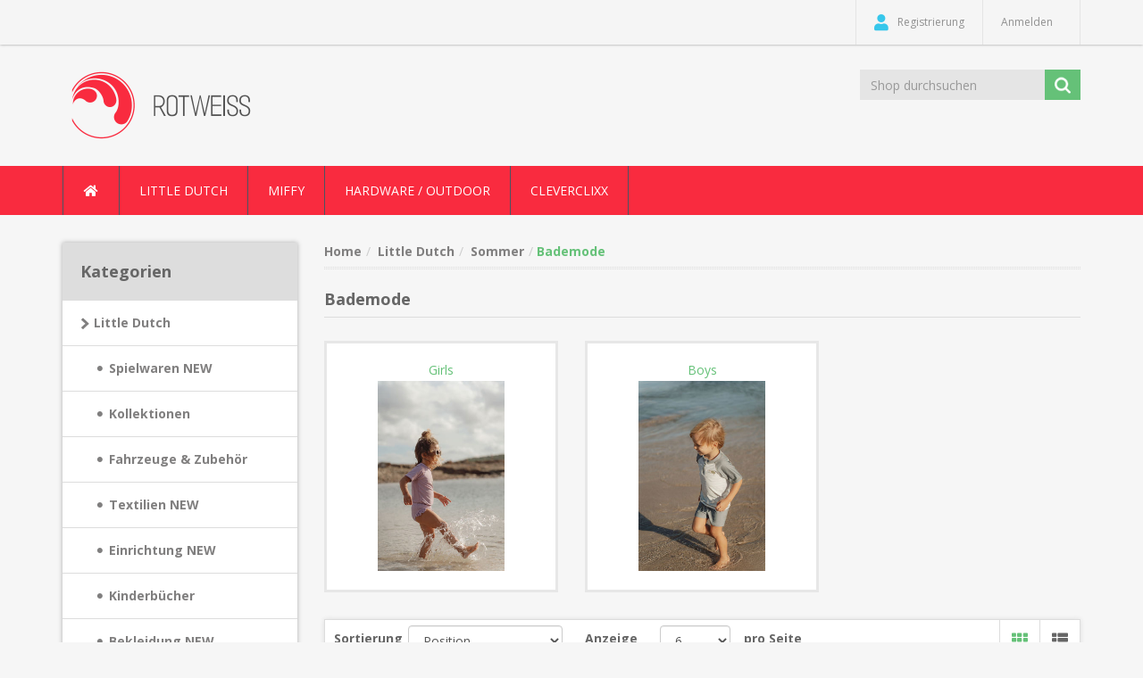

--- FILE ---
content_type: text/html; charset=utf-8
request_url: https://rotweiss.at/bademode-3
body_size: 25118
content:
<!DOCTYPE html><html lang=de class=html-category-page><head><title>rotweiss. Bademode</title><meta charset=UTF-8><meta name=description content=""><meta name=keywords content=""><meta http-equiv=X-UA-Compatible content="IE=edge"><meta name=generator content=nopCommerce><meta name=viewport content="width=device-width, initial-scale=1"><link href="https://fonts.googleapis.com/css?family=Open+Sans:400,700" rel=stylesheet><link href=/Themes/RotWeissTheme/Content/css/jquery-ui-1.10.3.custom.min.css rel=stylesheet><link href=/Themes/RotWeissTheme/Content/css/owl.carousel.min.css rel=stylesheet><link href=/Themes/RotWeissTheme/Content/css/bootstrap.min.css rel=stylesheet><link href=https://use.fontawesome.com/releases/v5.4.2/css/all.css rel=stylesheet><link href=/Themes/RotWeissTheme/Content/css/noble-style.css rel=stylesheet><link href=/Themes/RotWeissTheme/Content/css/noble-responsive.css rel=stylesheet><link href=/Plugins/Widgets.NivoSlider/Content/nivoslider/nivo-slider.css rel=stylesheet><link href=/Plugins/Widgets.NivoSlider/Content/nivoslider/themes/custom/custom.css rel=stylesheet><link rel=apple-touch-icon sizes=180x180 href=/icons/icons_0/apple-touch-icon.png><link rel=icon type=image/png sizes=32x32 href=/icons/icons_0/favicon-32x32.png><link rel=icon type=image/png sizes=192x192 href=/icons/icons_0/android-chrome-192x192.png><link rel=icon type=image/png sizes=16x16 href=/icons/icons_0/favicon-16x16.png><link rel=manifest href=/icons/icons_0/site.webmanifest><link rel=mask-icon href=/icons/icons_0/safari-pinned-tab.svg color=#5bbad5><link rel="shortcut icon" href=/icons/icons_0/favicon.ico><meta name=msapplication-TileColor content=#2d89ef><meta name=msapplication-TileImage content=/icons/icons_0/mstile-144x144.png><meta name=msapplication-config content=/icons/icons_0/browserconfig.xml><meta name=theme-color content=#ffffff><!--[if lt IE 9]><script src=https://oss.maxcdn.com/libs/respond.js/1.3.0/respond.min.js></script><![endif]--><body><!--[if lt IE 7]><p class=chromeframe>You are using an <strong>outdated</strong> browser. Please <a href="http://browsehappy.com/">upgrade your browser</a> or <a href="http://www.google.com/chromeframe/?redirect=true">activate Google Chrome Frame</a> to improve your experience.</p><![endif]--><div class=ajax-loading-block-window style=display:none></div><div id=dialog-notifications-success title=Benachrichtigung style=display:none></div><div id=dialog-notifications-error title=Fehler style=display:none></div><div id=dialog-notifications-warning title=Warnung style=display:none></div><div id=bar-notification class=bar-notification-container data-close=Schließen></div><div class=master-wrapper-page><!--[if lte IE 8]><div style=clear:both;height:59px;text-align:center;position:relative><a href=http://www.microsoft.com/windows/internet-explorer/default.aspx target=_blank> <img src=/Themes/RotWeissTheme/Content/images/ie_warning.jpg height=42 width=820 alt="You are using an outdated browser. For a faster, safer browsing experience, upgrade for free today."> </a></div><![endif]--><div class=admin-header-link><ul></ul></div><div class=header><div class=header-upper><div class=container><div class=row><div class=col-md-3><div class=header-selectors-wrapper></div></div><div class="col-md-9 header-upper-right pull-right"><div class=header-links-wrapper><div class="header-links header-top-right"><ul><li class=register><a href="/register?returnUrl=%2Fbademode-3" class=ico-register><i class="fa fa-user"></i> <span>Registrierung</span></a><li class=login><a href="/login?returnUrl=%2Fbademode-3" class=ico-login><i class="fa fa-gear"></i> <span>Anmelden</span></a></ul></div></div></div></div></div></div><div class=header-lower><div class=container><div class=row><div class="col-xs-12 col-sm-3 col-md-3"><div class=header-logo><a href="/"> <img alt=Rotweiss src=https://www.rotweiss.at/images/thumbs/0005909_rotweiss_logo.png> </a></div></div><div class="col-xs-12 col-sm-5 col-md-4 col-lg-3 pull-right"><div class=search-box><form method=get class="navbar-form navbar-left" id=small-search-box-form action=/search><div class=form-group><input type=text class="search-nav form-control" id=small-searchterms autocomplete=off placeholder="Shop durchsuchen" name=q aria-label="Shop durchsuchen"> <input type=submit class="btn search-box-button"></div></form></div></div></div></div></div></div><div class=header-menu><div class=container><div class=row><div class=col-md-12><div class=main-menu><nav class="navbar navbar-inverse category-menu"><div class=navbar-header><button aria-expanded=false data-target=#mobile-menu data-toggle=collapse class="navbar-toggle collapsed" type=button> <span class=sr-only>Toggle navigation</span> <span class=icon-bar></span> <span class=icon-bar></span> <span class=icon-bar></span> </button></div><div id=mobile-menu class="collapse navbar-collapse"><ul class="nav navbar-nav"><li class=home-wrapper><a href="/"><i class="fa fa-home fa-fw"></i></a><li class=dropdown><span class="fa fa-angle-down visible-xs"></span> <a class=dropdown-toggle href=/little-dutch role=button aria-expanded=false> Little Dutch </a><ul class="dropdown-menu sub-menusublist first-level" role=menu><li class=dropdown><span class="fa fa-angle-down visible-xs"></span> <a class=dropdown-toggle href=/spielwaren role=button aria-expanded=false> Spielwaren NEW </a><ul class="dropdown-menu sub-menusublist first-level" role=menu><li><a href=/basteln-malen> NEW ! Basteln / Malen </a><li><a href=/badespielzeug> Baby / Badespielsachen </a><li><a href=/rollenspielzeug> NEW Rollenspielzeug </a><li><a href=/acessoires> Schmuck &amp; Aufbewahrung </a><li class=dropdown><span class="fa fa-angle-down visible-xs"></span> <a class=dropdown-toggle href=/spielwaren-holz-spielsachen role=button aria-expanded=false> NEW Holz Spielsachen </a><ul class="dropdown-menu sub-menusublist first-level" role=menu><li><a href=/fairy-garden-2> Fairy Garden </a><li><a href=/forest-friends-2> Forest Friends </a><li><a href=/little-farm-3> Little Farm </a></ul><li><a href=/puppen-2> NEW Puppen &amp; Zubeh&#xF6;r </a><li class=dropdown><span class="fa fa-angle-down visible-xs"></span> <a class=dropdown-toggle href=/spielwaren-soft-spielsachen role=button aria-expanded=false> NEW Soft Spielsachen </a><ul class="dropdown-menu sub-menusublist first-level" role=menu><li><a href=/newborn-spielwaren-2025> Newborn NEW </a><li><a href=/forest-friends> Forest Friends </a><li><a href=/fairy-garden> Fairy Garden </a><li><a href=/little-farm-2> Little Farm </a><li><a href=/flowersbutterflies-3> Flowers&amp;Butterflies </a><li><a href=/sailors-bay-3> Sailors Bay </a><li><a href=/little-goose-3> Little Goose </a></ul><li><a href=/spielwaren-spielen-lernen> NEW Spielen und Lernen </a></ul><li class=dropdown><span class="fa fa-angle-down visible-xs"></span> <a class=dropdown-toggle href=/kollektionen role=button aria-expanded=false> Kollektionen </a><ul class="dropdown-menu sub-menusublist first-level" role=menu><li><a href=/new-fairy-garden> Fairy Garden </a><li><a href=/new-forest-friends> Forest Friends </a><li><a href=/new-blueberry-leaves> Blueberry leaves </a><li><a href=/little-farm> Little Farm </a><li class=dropdown><span class="fa fa-angle-down visible-xs"></span> <a class=dropdown-toggle href=/sailors-bay-4 role=button aria-expanded=false> Sailors Bay </a><ul class="dropdown-menu sub-menusublist first-level" role=menu><li><a href=/sailors-bay-blue> Sailors Bay Blue </a><li><a href=/sailors-bay-white> Sailors Bay White </a></ul><li><a href=/little-pink-flower> Little Pink Flower </a><li><a href=/vintage-little-flowers> Vintage Little Flowers </a><li><a href=/vintage-sunny-stripes> Vintage Sunny Stripes </a><li><a href=/little-goose-4> Little Goose </a></ul><li><a href=/spielwaren-balance-bike> Fahrzeuge &amp; Zubeh&#xF6;r </a><li class=dropdown><span class="fa fa-angle-down visible-xs"></span> <a class=dropdown-toggle href=/textilien-4 role=button aria-expanded=false> Textilien NEW </a><ul class="dropdown-menu sub-menusublist first-level" role=menu><li><a href=/newborn-naturals-textilien-2025> Newborn Naturals 2025 </a><li class=dropdown><span class="fa fa-angle-down visible-xs"></span> <a class=dropdown-toggle href=/pure-new- role=button aria-expanded=false> Pure </a><ul class="dropdown-menu sub-menusublist first-level" role=menu><li><a href=/new-pure> NEW - Pure 2025 </a><li><a href=/pure> Pure </a></ul><li><a href=/new-fairy-garden-2> Fairy Garden </a><li><a href=/new-forest-friends-2> Forest Friends </a><li><a href=/new-blueberry-leaves-2> Blueberry leaves </a><li><a href=/little-dutch-textilien-textilien-nach-motiven-little-farm> Little Farm NEW </a><li><a href=/baby-bunny-2> Baby Bunny </a><li><a href=/flowersbutterflies> Flowers&amp;Butterflies </a><li><a href=/sailors-bay> Sailors Bay </a><li><a href=/little-goose> Little Goose </a><li><a href=/vintage-2> Vintage </a></ul><li class=dropdown><span class="fa fa-angle-down visible-xs"></span> <a class=dropdown-toggle href=/einrichtung-3 role=button aria-expanded=false> Einrichtung NEW </a><ul class="dropdown-menu sub-menusublist first-level" role=menu><li><a href=/betthimmel> Betthimmel &#x2B; Kissen NEW </a><li><a href=/wanddekoration> Wanddekoration NEW </a><li><a href=/buchstaben> Girlanden NEW </a><li><a href=/einrichtung-lampen> Lampen / Nachtlichter </a><li><a href=/teppich-3> Teppich / M&#xF6;bel </a></ul><li><a href=/kinderb%C3%BCcher> Kinderb&#xFC;cher </a><li class=dropdown><span class="fa fa-angle-down visible-xs"></span> <a class=dropdown-toggle href=/textilien-bekleidung role=button aria-expanded=false> Bekleidung NEW </a><ul class="dropdown-menu sub-menusublist first-level" role=menu><li><a href=/newborn-naturals-baby-bunny> Newborn - Bunny (NOOS) </a><li><a href=/in-bearbeitung-new-nightwear> Nightwear (NOOS) </a><li><a href=/in-bearbeitung-new-little-farm-kollektion> NB Little Farm (NOOS) </a><li><a href=/fairy-garden-noos> NEW Newborn FG (NOOS) </a><li><a href=/forest-friends-noos> NEW Newborn FF(NOOS) </a><li><a href=/new-nb-naturals-noos-> NEW NB Naturals ( NOOS ) </a><li class=dropdown><span class="fa fa-angle-down visible-xs"></span> <a class=dropdown-toggle href=/saisonal-2 role=button aria-expanded=false> Saisonal </a><ul class="dropdown-menu sub-menusublist first-level" role=menu><li><a href=/newborn-winter-teddy-> Newborn Winter ( Teddy ) </a></ul></ul><li class=dropdown><span class="fa fa-angle-down visible-xs"></span> <a class=dropdown-toggle href=/unterwegs role=button aria-expanded=false> Unterwegs </a><ul class="dropdown-menu sub-menusublist first-level" role=menu><li><a href=/rucks%C3%A4cketaschenkoffer> Rucks&#xE4;cke/Taschen/Koffer </a></ul><li><a href=/geschenk-sets> Geschenk Set&#x27;s / LD </a><li class=dropdown><span class="fa fa-angle-down visible-xs"></span> <a class=dropdown-toggle href=/sommer-2 role=button aria-expanded=false> Sommer </a><ul class="dropdown-menu sub-menusublist first-level" role=menu><li><a href=/spielen-sand-wasser> Sommer 2026 </a><li><a href=/sonnenbrillen> Sonnenbrillen &amp; Kopfbedeckung </a><li><a href=/strandt%C3%BCcher-ponchos> Strandt&#xFC;cher / Ponchos / Bags </a><li class=dropdown><span class="fa fa-angle-down visible-xs"></span> <a class=dropdown-toggle href=/bademode-3 role=button aria-expanded=false> Bademode </a><ul class="dropdown-menu sub-menusublist first-level" role=menu><li><a href=/girls> Girls </a><li><a href=/boys> Boys </a></ul></ul><li><a href=/draussen-new> Gartenartikel </a></ul><li class=dropdown><span class="fa fa-angle-down visible-xs"></span> <a class=dropdown-toggle href=/miffy role=button aria-expanded=false> Miffy </a><ul class="dropdown-menu sub-menusublist first-level" role=menu><li><a href=/miffy-by-little-dutch> Miffy by Little Dutch </a></ul><li class=dropdown><span class="fa fa-angle-down visible-xs"></span> <a class=dropdown-toggle href=/outdoor role=button aria-expanded=false> Hardware / Outdoor </a><ul class="dropdown-menu sub-menusublist first-level" role=menu><li><a href=/hardware> Hardware </a></ul><li><a href=/cleverclixx> Cleverclixx </a></ul></div></nav></div></div></div></div></div><div class=master-wrapper-content><div class=container><div class="slider-wrapper theme-custom"><div id=nivo-slider class=nivoSlider><a href="https://littleluck.ch/" aria-label=littleluck> <img src=https://rotweiss.at/images/thumbs/0013286_CM_Photogrid_1757668429548.jpeg data-thumb=https://rotweiss.at/images/thumbs/0013286_CM_Photogrid_1757668429548.jpeg data-transition="" alt=littleluck> </a> <a href="https://littleluck.ch/" aria-label=littleluck> <img src=https://rotweiss.at/images/thumbs/0013287_thumbnail_CM_Photogrid_1726663664872.jpeg data-thumb=https://rotweiss.at/images/thumbs/0013287_thumbnail_CM_Photogrid_1726663664872.jpeg data-transition=slideInLeft alt=littleluck> </a> <a href="https://littleluck.ch/" aria-label=littleluck> <img src=https://www.rotweiss.at/images/thumbs/0009614_CM_Photogrid_1707919448083.jpeg data-thumb=https://www.rotweiss.at/images/thumbs/0009614_CM_Photogrid_1707919448083.jpeg data-transition="" alt=littleluck> </a></div></div></div><div class=container><div class=row><div class=col-md-12></div></div><div class=ajax-loading-block-window style=display:none><div class=loading-image></div></div></div><div class=master-column-wrapper><div class=container><div class=row><div class="sidebar col-md-3"><div class="block block-category-navigation well box-shadow-wrapper"><div class="title main-title"><strong>Kategorien</strong></div><div class=listbox><ul class="nav nav-list"><li class=active><a href=/little-dutch>Little Dutch </a><ul class=sublist><li class=inactive><a href=/spielwaren>Spielwaren NEW </a><li class=inactive><a href=/kollektionen>Kollektionen </a><li class=inactive><a href=/spielwaren-balance-bike>Fahrzeuge &amp; Zubeh&#xF6;r </a><li class=inactive><a href=/textilien-4>Textilien NEW </a><li class=inactive><a href=/einrichtung-3>Einrichtung NEW </a><li class=inactive><a href=/kinderb%C3%BCcher>Kinderb&#xFC;cher </a><li class=inactive><a href=/textilien-bekleidung>Bekleidung NEW </a><li class=inactive><a href=/unterwegs>Unterwegs </a><li class=inactive><a href=/geschenk-sets>Geschenk Set&#x27;s / LD </a><li class=active><a href=/sommer-2>Sommer </a><ul class=sublist><li class=inactive><a href=/spielen-sand-wasser>Sommer 2026 </a><li class=inactive><a href=/sonnenbrillen>Sonnenbrillen &amp; Kopfbedeckung </a><li class=inactive><a href=/strandt%C3%BCcher-ponchos>Strandt&#xFC;cher / Ponchos / Bags </a><li class="active last"><a href=/bademode-3>Bademode </a><ul class=sublist><li class=inactive><a href=/girls>Girls </a><li class=inactive><a href=/boys>Boys </a></ul></ul><li class=inactive><a href=/draussen-new>Gartenartikel </a></ul><li class=inactive><a href=/miffy>Miffy </a><li class=inactive><a href=/outdoor>Hardware / Outdoor </a><li class=inactive><a href=/cleverclixx>Cleverclixx </a></ul></div></div></div><div class="main-content col-md-9"><div class=breadcrumb-wrapper><ul class=breadcrumb itemscope itemtype=http://schema.org/BreadcrumbList><li><a href="/" title=Home>Home</a><li itemprop=itemListElement itemscope itemtype=http://schema.org/ListItem><a href=/little-dutch title="Little Dutch" itemprop=item> <span itemprop=name>Little Dutch</span> </a><meta itemprop=position content=1><li itemprop=itemListElement itemscope itemtype=http://schema.org/ListItem><a href=/sommer-2 title=Sommer itemprop=item> <span itemprop=name>Sommer</span> </a><meta itemprop=position content=2><li itemprop=itemListElement itemscope itemtype=http://schema.org/ListItem><strong class="current-item active" itemprop=name>Bademode</strong> <span itemprop=item itemscope itemtype=http://schema.org/Thing id=/bademode-3> </span><meta itemprop=position content=3></ul></div><div class="page category-page"><div class="page-title panel-heading"><h1>Bademode</h1></div><div class=page-body><div class="sub-category-grid row"><div class="item-box col-xs-12 col-sm-4 col-md-4"><div class=sub-category-item><h3 class=title><a href=/girls title="Zeige Produkte für Kategorie Girls"> Girls </a></h3><div class=picture><a href=/girls title="Zeige Produkte für Kategorie Girls"> <img alt="Bild für Kategorie Girls" src=https://rotweiss.at/images/thumbs/0009057_girls_450.jpeg title="Zeige Produkte für Kategorie Girls"> </a></div></div></div><div class="item-box col-xs-12 col-sm-4 col-md-4"><div class=sub-category-item><h3 class=title><a href=/boys title="Zeige Produkte für Kategorie Boys"> Boys </a></h3><div class=picture><a href=/boys title="Zeige Produkte für Kategorie Boys"> <img alt="Bild für Kategorie Boys" src=https://rotweiss.at/images/thumbs/0009058_boys_450.jpeg title="Zeige Produkte für Kategorie Boys"> </a></div></div></div></div><div class="product-selectors clearfix"><div class="product-sorting col-xs-12 col-sm-4 col-md-4 pull-text-center product-sorting-view"><div class=row><div class="col-sm-4 col-md-4 remove_right_padding product-span"><label>Sortierung</label></div><div class="col-sm-8 col-md-8 remove_left_padding"><select aria-label="Produktsortierung wählen" class="form-control dropdown-filter" id=products-orderby name=products-orderby onchange=setLocation(this.value)><option selected value="https://rotweiss.at/bademode-3?orderby=0">Position<option value="https://rotweiss.at/bademode-3?orderby=5">Name: A bis Z<option value="https://rotweiss.at/bademode-3?orderby=6">Name: Z bis A<option value="https://rotweiss.at/bademode-3?orderby=10">Preis: niedrig nach hoch<option value="https://rotweiss.at/bademode-3?orderby=11">Preis: hoch nach niedrig<option value="https://rotweiss.at/bademode-3?orderby=15">Erstellt am</select></div></div></div><div class="product-page-size col-xs-12 col-sm-4 col-md-4 pull-text-center product-page-view"><div class=row><div class="col-sm-4 col-md-4 product-span"><label>Anzeige</label></div><div class="col-sm-4 col-md-4 remove_left_padding remove_right_padding"><select aria-label="Anzahl der Produkte pro Seite wählen" class="form-control dropdown-filter" id=products-pagesize name=products-pagesize onchange=setLocation(this.value)><option value="https://rotweiss.at/bademode-3?pagesize=3">3<option selected value="https://rotweiss.at/bademode-3?pagesize=6">6<option value="https://rotweiss.at/bademode-3?pagesize=9">9</select></div><div class="col-sm-4 col-md-4 perpage"><label>pro Seite</label></div></div></div><div class="product-viewmode col-xs-12 col-sm-4 col-md-4 pull-text-center"><div class=row><div class="col-xs-12 col-sm-12 col-md-12 remove_left_padding remove_right_padding grid-list-icon pull-right"><div class=list-grid-view><a class="viewmode-icon grid selected" href="https://rotweiss.at/bademode-3?viewmode=grid" title=Tabelle><i class="fa fa-th"></i></a> <a class="viewmode-icon list" href="https://rotweiss.at/bademode-3?viewmode=list" title=Listenansicht><i class="fa fa-th-list"></i></a></div></div></div></div></div><div class=product-filters-wrapper></div><div class="product-grid clearfix"><div class=row><div class="item-box product-grid col-xs-12 col-sm-4 col-md-4 product-align"><div class=thumbnail><div class="product-item clearfix" data-productid=6440><div class=picture><a href=/badeeinteiler-kurzarmlig-sea-life-ocean-blue-6268-cl25038201 title="Zeige Details für Badeeinteiler kurzärmlig Sea Life Ocean Blue - 62/68"> <img class=lazyOwl alt="Bild von Badeeinteiler kurzärmlig Sea Life Ocean Blue - 62/68" data-src=https://rotweiss.at/images/thumbs/0011529_badeeinteiler-kurzarmlig-sea-life-ocean-blue-6268_415.jpeg src=https://rotweiss.at/images/thumbs/0011529_badeeinteiler-kurzarmlig-sea-life-ocean-blue-6268_415.jpeg title="Zeige Details für Badeeinteiler kurzärmlig Sea Life Ocean Blue - 62/68"> </a></div><div class=caption><div class=details><h3 class=product-title><a href=/badeeinteiler-kurzarmlig-sea-life-ocean-blue-6268-cl25038201>Badeeinteiler kurz&#xE4;rmlig Sea Life Ocean Blue - 62/68</a></h3><div class=sku><span>Artikel-Nr.</span>&nbsp;<span>CL25038201</span></div><div class=product-border-bottom></div><div class=description></div><div class=add-info><div class=buttons><div class=prices><span class="price actual-price"></span></div></div></div></div></div></div></div></div></div></div><div class="pager clearfix"></div></div></div></div></div></div></div></div><div class=footer><div class=footer-upper><div class=container><div class=row><div class="column information col-sm-3 col-md-3"><div class="title information-title"><strong>Information</strong></div><ul class="nav nav-list"><li><a>Kontakt</a><li><a href=/impressum-2>Impressum</a><li><a href=/kontakt-2>Kontakt</a><li><a href=/allgemeinegesch%C3%A4ftsbedingungen>AGB</a><li><a href=/ueberuns>&#xDC;ber uns</a><li><a href=/datenschutz>Datenschutz</a></ul></div><div class="column customer-service col-sm-3 col-md-3"><div class="title service-title"><strong>Hilfe & Service</strong></div><ul class="nav nav-list"><li><a href=/recentlyviewedproducts>Kürzlich angesehen</a><li><a href=/compareproducts>Vergleichsliste</a><li><a href=/newproducts>Neuheiten</a><li><a href=/jobs>Jobs</a></ul></div><div class="column my-account col-sm-3 col-md-3"><div class="title myaccount-title"><strong>Mein Konto</strong></div><ul class="nav nav-list"><li><a href=/customer/info>Mein Konto</a></ul></div><div class="column follow-us col-sm-3 col-md-3"><div class=social><div class="title newsletter-title"><strong>Folgen Sie uns</strong></div></div></div></div></div></div><div class=footer-lower><div class=container><div class=row><div class="col-xs-12 col-sm-4 col-md-4"><div class=footer-information></div><div class=poweredby>Powered by <a target=_blank href="http://www.nopcommerce.com/">nopCommerce</a></div></div><div class="col-xs-12 col-sm-4 col-md-4 footer-store-theme"><div class=footer-disclaimer>Copyright &copy; 2026 Rotweiss. Alle Rechte vorbehalten.</div></div><div class="col-xs-12 col-sm-4 col-md-4"><div class="designedby pull-right"><div class=footer-theme-credit><a href="http://themes.nopaccelerate.com/themes/nopaccelerate-noble-theme/" target=_blank title="Responsive Noble Theme for nopCommerce">nopAccelerate Noble Theme</a></div><div class=footer-designedby>Theme by <a target=_blank href="http://www.nopaccelerate.com/">nopAccelerate</a></div></div></div></div></div></div></div><script src=/Themes/NobleTheme/Content/js/head.min.js></script><script src=/lib/jquery/jquery-3.3.1.min.js></script><script src=/Themes/NobleTheme/Content/js/bootstrap.min.js></script><script src=/lib/jquery-validate/jquery.validate-v1.17.0/jquery.validate.min.js></script><script src=/lib/jquery-validate/jquery.validate.unobtrusive-v3.2.10/jquery.validate.unobtrusive.min.js></script><script src=/lib/jquery-ui/jquery-ui-1.12.1.custom/jquery-ui.min.js></script><script src=/lib/jquery-migrate/jquery-migrate-3.0.1.min.js></script><script src=/js/public.common.js></script><script src=/js/public.ajaxcart.js></script><script src=/js/public.countryselect.js></script><script src=/Themes/NobleTheme/Content/js/owl.carousel.min.js></script><script src=/Themes/NobleTheme/Content/js/noble.js></script><script src=/Plugins/Widgets.NivoSlider/Scripts/jquery.nivo.slider.js></script><script>$("#small-search-box-form").on("submit",function(n){$("#small-searchterms").val()==""&&(alert("Suchbegriffe eingeben"),$("#small-searchterms").focus(),n.preventDefault())})</script><script>$(document).ready(function(){var n,t;$("#small-searchterms").autocomplete({delay:500,minLength:3,source:"/catalog/searchtermautocomplete",appendTo:".search-box",select:function(n,t){return $("#small-searchterms").val(t.item.label),setLocation(t.item.producturl),!1},open:function(){n&&(t=document.getElementById("small-searchterms").value,$(".ui-autocomplete").append('<li class="ui-menu-item" role="presentation"><a href="/search?q='+t+'">Alle Ergebnisse anzeigen....<\/a><\/li>'))}}).data("ui-autocomplete")._renderItem=function(t,i){var r=i.label;return n=i.showlinktoresultsearch,r=htmlEncode(r),$("<li><\/li>").data("item.autocomplete",i).append("<a><span>"+r+"<\/span><\/a>").appendTo(t)}})</script><script>AjaxCart.init(!1,".header-links .cart-qty",".header-links .wishlist-qty","#flyout-cart")</script><script>$(document).ready(function(){$("#mobile-menu .dropdown .fa-angle-down").on("click",function(){var n=$(this);n.siblings("ul.dropdown-menu").slideToggle("slow",function(){n.siblings("ul.dropdown-menu").css("display")=="block"?n.addClass("rotate"):n.siblings("ul.dropdown-menu").css("display")=="none"&&n.removeClass("rotate")})})})</script><script>$(window).on("load",function(){$("#nivo-slider").nivoSlider()})</script><script>function newsletter_subscribe(n){var t=$("#subscribe-loading-progress"),i;t.show();i={subscribe:n,email:$("#newsletter-email").val()};$.ajax({cache:!1,type:"POST",url:"/subscribenewsletter",data:i,success:function(n){$("#newsletter-result-block").html(n.Result);n.Success?($("#newsletter-subscribe-block").hide(),$("#newsletter-result-block").show()):$("#newsletter-result-block").fadeIn("slow").delay(2e3).fadeOut("slow")},error:function(){alert("Failed to subscribe.")},complete:function(){t.hide()}})}$(document).ready(function(){$("#newsletter-subscribe-button").on("click",function(){newsletter_subscribe("true")});$("#newsletter-email").on("keydown",function(n){if(n.keyCode==13)return $("#newsletter-subscribe-button").trigger("click"),!1})})</script>